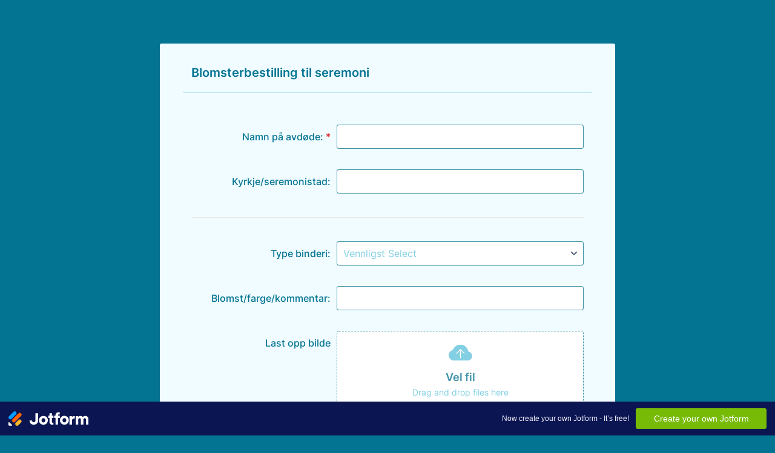

--- FILE ---
content_type: text/html; charset=utf-8
request_url: https://form.jotform.com/210773210708348
body_size: 27799
content:
<!DOCTYPE HTML PUBLIC "-//W3C//DTD HTML 4.01//EN" "http://www.w3.org/TR/html4/strict.dtd">
<html lang="no-NO"  class="supernova "><head>
<meta http-equiv="Content-Type" content="text/html; charset=utf-8" />
<link rel="alternate" type="application/json+oembed" href="https://www.jotform.com/oembed/?format=json&amp;url=https%3A%2F%2Fform.jotform.com%2F210773210708348" title="oEmbed Form">
<link rel="alternate" type="text/xml+oembed" href="https://www.jotform.com/oembed/?format=xml&amp;url=https%3A%2F%2Fform.jotform.com%2F210773210708348" title="oEmbed Form">
<meta property="og:title" content="Blomsterbestilling - pårørande" >
<meta property="og:url" content="https://form.jotform.com/210773210708348" >
<meta property="og:description" content="Please click the link to complete this form." >
<meta name="slack-app-id" content="AHNMASS8M">
<meta data-name="preventCloning" content="1">
<meta property="og:image" content="https://cdn.jotfor.ms/assets/img/landing/opengraph.png" />
<link rel="shortcut icon" href="https://cdn.jotfor.ms/assets/img/favicons/favicon-2021-light%402x.png">
<link rel="apple-touch-icon" href="https://cdn.jotfor.ms/assets/img/favicons/favicon-2021-light%402x.png">
<script>
          var favicon = document.querySelector('link[rel="shortcut icon"]');
          window.isDarkMode = (window.matchMedia && window.matchMedia('(prefers-color-scheme: dark)').matches);
          if(favicon && window.isDarkMode) {
              favicon.href = favicon.href.replaceAll('favicon-2021-light%402x.png', 'favicon-2021-dark%402x.png');
          }
      </script><link rel="canonical" href="https://form.jotform.com/210773210708348" />
<meta name="viewport" content="width=device-width, initial-scale=1.0, maximum-scale=5.0, user-scalable=1" />
<meta name="HandheldFriendly" content="true" />
<title>Blomsterbestilling - pårørande</title>
<link type="text/css" rel="stylesheet" href="https://cdn.jotfor.ms/stylebuilder/static/form-common.css?v=bfad20d
"/>
<style type="text/css">@media print{*{-webkit-print-color-adjust: exact !important;color-adjust: exact !important;}.form-section{display:inline!important}.form-pagebreak{display:none!important}.form-section-closed{height:auto!important}.page-section{position:initial!important}}</style>
<link type="text/css" rel="stylesheet" href="https://cdn.jotfor.ms/themes/CSS/5e6b428acc8c4e222d1beb91.css?v=3.3.68128&themeRevisionID=5f7ed99c2c2c7240ba580251"/>
<link type="text/css" rel="stylesheet" href="https://cdn.jotfor.ms/s/static/b29cf4f7f8d/css/styles/payment/payment_styles.css?3.3.68128" />
<link type="text/css" rel="stylesheet" href="https://cdn.jotfor.ms/s/static/b29cf4f7f8d/css/styles/payment/payment_feature.css?3.3.68128" />
<style type="text/css" id="form-designer-style">
    /* Injected CSS Code */
/*PREFERENCES STYLE*/
  /* NEW THEME STYLE */

  /* colors */

  .form-textbox, .form-textarea {
    color: undefined;
  }
  .rating-item input:hover+label {
    color: rgba(0, 112, 141, 0.75);
  }
  li[data-type=control_fileupload] .qq-upload-button,
  .until-text,
  .form-submit-reset {
    color: rgba(0, 112, 141, 0.75);
  }

  .stageEmpty.isSmall{
    color: rgba(0, 112, 141, 0.75);
  }

  .rating-item label {
    color: rgba(0, 112, 141, 0.75);
  }
  .currentDate,
  .pickerItem select,
  .appointmentCalendar .calendarDay,
  .calendar.popup th,
  .calendar.popup table tbody td,
  .calendar-new-header>*,
  .form-collapse-table {
    color: #00708D;
  }
  .appointmentCalendar .dayOfWeek {
    color: #00708D;
  }
  .appointmentSlotsContainer > * {
    color: rgba(0, 112, 141, 0.75);
  }
  li[data-type=control_fileupload] .jfUpload-heading,
  ::placeholder,
  .form-dropdown.is-active,
  .form-dropdown:first-child,
  .form-spinner-input {
    color: #83D0E4;
  }
  .appointmentCalendar .calendarWeek .calendarDay.isUnavailable,
  .calendar tr.days td.otherDay,
  .calendar tr.days td:hover:not(.unselectable) {
    color: #83D0E4;
  }
  span.form-sub-label, label.form-sub-label, div.form-header-group .form-subHeader,
  .rating-item-title.for-to > label:first-child,
  .rating-item-title.for-from > label:first-child,
  .rating-item-title .editor-container * {
    color: #00708D;
  }
  .form-pagebreak-back{
    color: #FFFFFF;
  }
  .rating-item input:checked+label,
  .rating-item input:focus+label {
    color: #FFFFFF;
  }
  .clear-pad-btn {
    color: #FFFFFF;
  }
  .form-textbox::placeholder,
  .form-dropdown:not(.time-dropdown):not(:required),
  .form-dropdown:not(:required),
  .form-dropdown:required:invalid {
    color: #83D0E4;
  }
  /* border-colors */
  .form-dropdown,
  .form-textarea,
  .form-textbox,
  li[data-type=control_fileupload] .qq-upload-button,
  .rating-item label,
  .rating-item input:focus+label,
  .rating-item input:checked+label,
  .jf-form-buttons,
  .form-checkbox+label:before, .form-checkbox+span:before, .form-radio+label:before, .form-radio+span:before,
  .signature-pad-passive,
  .signature-wrapper,
  .appointmentCalendarContainer,
  .appointmentField .timezonePickerName,
  .appointmentDayPickerButton,
  .appointmentCalendarContainer .monthYearPicker .pickerItem+.pickerItem,
  .appointmentCalendarContainer .monthYearPicker,
  .appointmentCalendar .calendarDay.isActive .calendarDayEach, .appointmentCalendar .calendarDay.isToday .calendarDayEach, .appointmentCalendar .calendarDay:not(.empty):hover .calendarDayEach,
  .calendar.popup:before,
  .calendar-new-month,
  .form-matrix-column-headers, .form-matrix-table td, .form-matrix-table td:last-child,
  .form-matrix-table th, .form-matrix-table th:last-child, .form-matrix-table tr:last-child td, .form-matrix-table tr:last-child th, .form-matrix-table tr:not([role=group])+tr[role=group] th,
  .form-matrix-headers.form-matrix-column-headers,
  .isSelected .form-matrix-column-headers:nth-last-of-type(2),
  li[data-type=control_inline] input[type=email], li[data-type=control_inline] input[type=number],
  li[data-type=control_inline] input[type=tel], li[data-type=control_inline] input[type=text],
  .stageEmpty.isSmall {
    border-color: rgba(0, 112, 141, 0.75);
  }
  .rating-item input:hover+label {
    border-color: rgba(0, 112, 141, 0.75);
  }
  .appointmentSlot,
  .form-checkbox:checked+label:before, .form-checkbox:checked+span:before, .form-checkbox:checked+span label:before,
  .form-radio:checked+label:before, .form-radio:checked+span:before,
  .form-dropdown:focus, .form-textarea:focus, .form-textbox:focus, .signature-wrapper:focus,
  .form-line[data-payment="true"] .form-product-item .p_checkbox .checked,
  .form-dropdown:hover, .form-textarea:hover, .form-textbox:hover, .signature-wrapper:hover {
    border-color: rgba(0, 112, 141, 0.75);
  }

  .calendar tr.days td:hover:not(.unselectable):after {
    border-color: #83D0E4;
  }
  .form-header-group,
  .form-buttons-wrapper, .form-pagebreak, .form-submit-clear-wrapper,
  .form-pagebreak-next,
  .form-pagebreak-back,
  .form-checkbox:hover+label:before, .form-checkbox:hover+span:before, .form-radio:hover+label:before, .form-radio:hover+span:before{
    border-color: #83D0E4;
  }
  .form-pagebreak-back:focus, .form-pagebreak-next:focus, .form-submit-button:focus {
    border-color: rgba(0, 112, 141, 1);
  }
  /* background-colors */
  .form-line-active {
    background-color: #DAF3FA;
  }
  .form-line-error {
    background-color: #FFEDED;
  }
  .form-matrix-column-headers, .form-matrix-row-headers,
  .form-spinner-button-container>*,
  .form-collapse-table,
  .form-collapse-table:hover,
  .appointmentDayPickerButton {
    background-color: #83D0E4;
  }
  .calendar.popup, .calendar.popup table,
  .calendar.popup table tbody td:after{
    background-color: #F0FCFF;
  }

  .appointmentCalendar .calendarDay.isActive .calendarDayEach,
  .appointmentFieldRow.forSelectedDate,
  .calendar.popup tr.days td.selected:after,
  .calendar.popup:after,
  .submit-button,
  .form-checkbox:checked+label:before, .form-checkbox:checked+span:before, .form-checkbox:checked+span label:before,
  .form-radio+label:after, .form-radio+span:after,
  .rating-item input:checked+label,
  .appointmentCalendar .calendarDay:after,
  .form-line[data-payment="true"] .form-product-item .p_checkbox .checked,
  .rating-item input:focus+label {
    background-color: #01485A;
  }
  .appointmentSlot.active {
    background-color: #01485A !important;
  }
  .clear-pad-btn,
  .appointmentCalendar .dayOfWeek,
  .calendar.popup th {
    background-color: #83D0E4 !important;
  }
  .appointmentField .timezonePicker:hover+.timezonePickerName,
  .form-spinner-button-container>*:hover {
    background-color: #86C8D9;
  }
  .form-matrix-values,
  .form-matrix-values,
  .signature-wrapper,
  .signature-pad-passive,
  .rating-item label,
  .form-checkbox+label:before, .form-checkbox+span:before,
  .form-radio+label:before, .form-radio+span:before {
    background-color: #FFFFFF;
  }
  li[data-type=control_fileupload] .qq-upload-button {
    background-color: #FFFFFF;
  }
  .JotFormBuilder .appContainer #app li.form-line[data-type=control_matrix].isSelected
  .questionLine-editButton.forRemove:after, 
  .JotFormBuilder .appContainer #app li.form-line[data-type=control_matrix].isSelected .questionLine-editButton.forRemove:before {
    background-color: #FFFFFF;
  }
  .appointmentCalendarContainer, .appointmentSlot,
  .rating-item-title.for-to > label:first-child,
  .rating-item-title.for-from > label:first-child,
  .rating-item-title .editor-container *,
  .calendar-opened {
    background-color: transparent;
  }
  .page-section li.form-line-active[data-type="control_button"] {
    background-color: #DAF3FA;
  }
  .appointmentCalendar .calendarDay.isSelected:after {
    color: #FFFFFF;
  }
  /* shadow */
  .form-dropdown:hover, .form-textarea:hover, .form-textbox:hover, .signature-wrapper:hover,
  .calendar.popup:before,
  .jSignature:hover,
  li[data-type=control_fileupload] .qq-upload-button-hover,
  .form-line[data-payment="true"] .form-product-item .p_checkbox .checked,
  .form-line[data-payment="true"] .form-product-item .p_checkbox:hover .select_border,
  .form-checkbox:hover+label:before, .form-checkbox:hover+span:before, .form-radio:hover+label:before, .form-radio:hover+span:before,
  .calendar.popup:before {
    border-color: rgba(0, 112, 141, 0.5);
    box-shadow: 0 0 0 2px rgba(0, 112, 141, 0.25);
  }
  .form-dropdown:focus, .form-textarea:focus, .form-textbox:focus, .signature-wrapper:focus,
  li[data-type=control_fileupload] .qq-upload-button-focus,
  .form-checkbox:focus+label:before, .form-checkbox:focus+span:before, .form-radio:focus+label:before, .form-radio:focus+span:before,
  .calendar.popup:before {
    border-color: rgba(0, 112, 141, 1);
    box-shadow: 0 0 0 3px rgba(0, 112, 141, 0.25);
  }
  .calendar.popup table tbody td{
    box-shadow: none;
  }

  /* button colors */
  .submit-button {
    background-color: #00708D;
    border-color: #00708D;
  }
  .submit-button:hover {
    background-color: #004355;
    border-color: #004355;
  }
  .form-pagebreak-next {
    background-color: #83D0E4;
  }
  .form-pagebreak-back {
    background-color: #83D0E4;
  }
  .form-pagebreak-back:hover {
    background-color: #4F7D89;
    border-color: #4F7D89;
  }
  .form-pagebreak-next:hover {
    background-color: #4F7D89;
    border-color: #4F7D89;
  }
  .form-sacl-button, .form-submit-print {
    background-color: transparent;
    color: rgba(0, 112, 141, 0.75);
    border-color: rgba(0, 112, 141, 0.75);
  }
  .form-sacl-button:hover, .form-submit-print:hover,
  .appointmentSlot:not(.disabled):not(.active):hover,
  .appointmentDayPickerButton:hover,
  .rating-item input:hover+label {
    background-color: #86C8D9;
  }

  /* payment styles */
  
  .form-line[data-payment=true] .form-textbox,
  .form-line[data-payment=true] .select-area,
  .form-line[data-payment=true] #coupon-input,
  .form-line[data-payment=true] #coupon-container input,
  .form-line[data-payment=true] input#productSearch-input,
  .form-line[data-payment=true] .form-product-category-item:after,
  .form-line[data-payment=true] .filter-container .dropdown-container .select-content,
  .form-line[data-payment=true] .form-textbox.form-product-custom_quantity,
  .form-line[data-payment="true"] .form-product-item .p_checkbox .select_border,
  .form-line[data-payment="true"] .form-product-item .form-product-container .form-sub-label-container span.select_cont,
  .form-line[data-payment=true] select.form-dropdown {
    border-color: rgba(0, 112, 141, 0.75);
    border-color: rgba(0,112,141,.4);
  }
  .form-line[data-payment="true"] hr,
  .form-line[data-payment=true] .p_item_separator,
  .form-line[data-payment="true"] .payment_footer.new_ui,
  .form-line.card-3col .form-product-item.new_ui,
  .form-line.card-2col .form-product-item.new_ui {
    border-color: rgba(0, 112, 141, 0.75);
    border-color: rgba(0,112,141,.2);
  }
  .form-line[data-payment=true] .form-product-category-item {
    border-color: rgba(0, 112, 141, 0.75);
    border-color: rgba(0,112,141,.3);
  }
  .form-line[data-payment=true] #coupon-input,
  .form-line[data-payment=true] .form-textbox.form-product-custom_quantity,
  .form-line[data-payment=true] input#productSearch-input,
  .form-line[data-payment=true] .select-area,
  .form-line[data-payment=true] .custom_quantity,
  .form-line[data-payment=true] .filter-container .select-content,
  .form-line[data-payment=true] .p_checkbox .select_border {
    background-color: #FFFFFF;
  }
  .form-product-category-item:after {
   background-color: rgba(0,112,141,.7);
   border-color: rgba(0,112,141,.7);
  }
  .form-line[data-payment=true].form-line.card-3col .form-product-item,
  .form-line[data-payment=true].form-line.card-2col .form-product-item {
   background-color: rgba(0,0,0,.05);
  }
  .form-line[data-payment=true] .payment-form-table input.form-textbox,
  .form-line[data-payment=true] .payment-form-table input.form-dropdown,
  .form-line[data-payment=true] .payment-form-table .form-sub-label-container > div,
  .form-line[data-payment=true] .payment-form-table span.form-sub-label-container iframe,
  .form-line[data-type=control_square] .payment-form-table span.form-sub-label-container iframe {
    border-color: rgba(0, 112, 141, 0.75);
  }

  /* icons */
  .appointmentField .timezonePickerName:before {
    background-image: url([data-uri]);
  }
  .appointmentCalendarContainer .monthYearPicker .pickerArrow.prev:after {
    background-image: url([data-uri]);
  }
  .appointmentCalendarContainer .monthYearPicker .pickerArrow.next:after {
    background-image: url([data-uri]);
  }
  .appointmentField .timezonePickerName:after {
    background-image: url([data-uri]);
    width: 11px;
  }
  li[data-type=control_datetime] [data-wrapper-react=true].extended>div+.form-sub-label-container .form-textbox:placeholder-shown,
  li[data-type=control_datetime] [data-wrapper-react=true]:not(.extended) .form-textbox:not(.time-dropdown):placeholder-shown,
  .appointmentCalendarContainer .currentDate {
    background-image: url([data-uri]);
  }
  .form-star-rating-star.Stars {
    background-image: url([data-uri]) !important;
  }
  .signature-pad-passive, .signature-placeholder:after {
    background-image: url([data-uri]);
  }
  .form-spinner-button.form-spinner-up:before {
    background-image: url([data-uri]);
  }
  .form-spinner-button.form-spinner-down:before {
    background-image: url([data-uri]);
  }
  .form-collapse-table:after{
    background-image: url([data-uri]);
  }
  li[data-type=control_fileupload] .qq-upload-button:before {
    background-image: url([data-uri]);
  }
  .appointmentDayPickerButton {
    background-image: url([data-uri]);
  }

  /* NEW THEME STYLE */
  /*PREFERENCES STYLE*//*PREFERENCES STYLE*/
    .form-all {
      font-family: Inter, sans-serif;
    }
    .form-all .qq-upload-button,
    .form-all .form-submit-button,
    .form-all .form-submit-reset,
    .form-all .form-submit-print {
      font-family: Inter, sans-serif;
    }
    .form-all .form-pagebreak-back-container,
    .form-all .form-pagebreak-next-container {
      font-family: Inter, sans-serif;
    }
    .form-header-group {
      font-family: Inter, sans-serif;
    }
    .form-label {
      font-family: Inter, sans-serif;
    }
  
    .form-label.form-label-auto {
      
    display: inline-block;
    float: left;
    text-align: right;
  
    }
  
    .form-line {
      margin-top: 5px;
      margin-bottom: 5px;
    }
  
    .form-all {
      max-width: 752px;
      width: 100%;
    }
  
    .form-label.form-label-left,
    .form-label.form-label-right,
    .form-label.form-label-left.form-label-auto,
    .form-label.form-label-right.form-label-auto {
      width: 230px;
    }
  
    .form-all {
      font-size: 16px
    }
    .form-all .qq-upload-button,
    .form-all .qq-upload-button,
    .form-all .form-submit-button,
    .form-all .form-submit-reset,
    .form-all .form-submit-print {
      font-size: 16px
    }
    .form-all .form-pagebreak-back-container,
    .form-all .form-pagebreak-next-container {
      font-size: 16px
    }
  
    .supernova .form-all, .form-all {
      background-color: #F0FCFF;
    }
  
    .form-all {
      color: #047493;
    }
    .form-header-group .form-header {
      color: #047493;
    }
    .form-header-group .form-subHeader {
      color: #047493;
    }
    .form-label-top,
    .form-label-left,
    .form-label-right,
    .form-html,
    .form-checkbox-item label,
    .form-radio-item label {
      color: #047493;
    }
    .form-sub-label {
      color: #1e8ead;
    }
  
    .supernova {
      background-color: #047493;
    }
    .supernova body {
      background: transparent;
    }
  
    .form-textbox,
    .form-textarea,
    .form-dropdown,
    .form-radio-other-input,
    .form-checkbox-other-input,
    .form-captcha input,
    .form-spinner input {
      background-color: #FFFFFF;
    }
  
    .supernova {
      background-image: none;
    }
    #stage {
      background-image: none;
    }
  
    .form-all {
      background-image: none;
    }
  
  .ie-8 .form-all:before { display: none; }
  .ie-8 {
    margin-top: auto;
    margin-top: initial;
  }
  
  /*PREFERENCES STYLE*//*__INSPECT_SEPERATOR__*/
.form-label.form-label-auto {
        
        display: inline-block;
        float: left;
        text-align: right;
      
      }
    /* Injected CSS Code */
</style>

<script>window.enableEventObserver=true</script>
<script>window.CDN="https://cdn.jotfor.ms/"</script>
<script>window.umdRootPath="https://cdn.jotfor.ms/s/umd/00294e3ed83/"</script>
<script>window.staticRootPath="https://cdn.jotfor.ms/s/static/b29cf4f7f8d/"</script>
<script src="https://cdn.jotfor.ms/s/static/b29cf4f7f8d/static/prototype.forms.js" type="text/javascript"></script>
<script src="https://cdn.jotfor.ms/s/static/b29cf4f7f8d/static/jotform.forms.js" type="text/javascript"></script>
<script src="https://cdn.jotfor.ms/s/static/b29cf4f7f8d/js/vendor/imageinfo.js" type="text/javascript"></script>
<script src="https://cdn.jotfor.ms/s/static/b29cf4f7f8d/file-uploader/fileuploader.js" type="text/javascript"></script>
<script src="https://cdn.jotfor.ms/s/umd/00294e3ed83/for-form-branding-footer.js" type="text/javascript" defer></script>
<script src="https://cdn.jotfor.ms/s/static/b29cf4f7f8d/js/vendor/smoothscroll.min.js" type="text/javascript"></script>
<script src="https://cdn.jotfor.ms/s/static/b29cf4f7f8d/js/errorNavigation.js" type="text/javascript"></script>
<script type="text/javascript">	JotForm.newDefaultTheme = true;
	JotForm.extendsNewTheme = false;
	// {GPT_APP_SCRIPT}
	JotForm.singleProduct = false;
	JotForm.newPaymentUIForNewCreatedForms = true;
	JotForm.texts = {"confirmEmail":"E-mail does not match","pleaseWait":"Please wait...","validateEmail":"You need to validate this e-mail","confirmClearForm":"Are you sure you want to clear the form","lessThan":"Your score should be less than or equal to","incompleteFields":"There are incomplete required fields. Please complete them.","required":"This field is required.","requireOne":"At least one field required.","requireEveryRow":"Every row is required.","requireEveryCell":"Every cell is required.","email":"Enter a valid e-mail address","alphabetic":"This field can only contain letters","numeric":"This field can only contain numeric values","alphanumeric":"This field can only contain letters and numbers.","cyrillic":"This field can only contain cyrillic characters","url":"This field can only contain a valid URL","currency":"This field can only contain currency values.","fillMask":"Field value must fill mask.","uploadExtensions":"You can only upload following files:","noUploadExtensions":"File has no extension file type (e.g. .txt, .png, .jpeg)","uploadFilesize":"File size cannot be bigger than:","uploadFilesizemin":"File size cannot be smaller than:","gradingScoreError":"Score total should only be less than or equal to","inputCarretErrorA":"Input should not be less than the minimum value:","inputCarretErrorB":"Input should not be greater than the maximum value:","maxDigitsError":"The maximum digits allowed is","minCharactersError":"The number of characters should not be less than the minimum value:","maxCharactersError":"The number of characters should not be more than the maximum value:","freeEmailError":"Free email accounts are not allowed","minSelectionsError":"The minimum required number of selections is ","maxSelectionsError":"The maximum number of selections allowed is ","pastDatesDisallowed":"Date must not be in the past.","dateLimited":"This date is unavailable.","dateInvalid":"This date is not valid. The date format is {format}","dateInvalidSeparate":"This date is not valid. Enter a valid {element}.","ageVerificationError":"You must be older than {minAge} years old to submit this form.","multipleFileUploads_typeError":"{file} has invalid extension. Only {extensions} are allowed.","multipleFileUploads_sizeError":"{file} is too large, maximum file size is {sizeLimit}.","multipleFileUploads_minSizeError":"{file} is too small, minimum file size is {minSizeLimit}.","multipleFileUploads_emptyError":"{file} is empty, please select files again without it.","multipleFileUploads_uploadFailed":"File upload failed, please remove it and upload the file again.","multipleFileUploads_onLeave":"The files are being uploaded, if you leave now the upload will be cancelled.","multipleFileUploads_fileLimitError":"Only {fileLimit} file uploads allowed.","dragAndDropFilesHere_infoMessage":"Drag and drop files here","chooseAFile_infoMessage":"Choose a file","maxFileSize_infoMessage":"Max. file size","generalError":"There are errors on the form. Please fix them before continuing.","generalPageError":"There are errors on this page. Please fix them before continuing.","wordLimitError":"Too many words. The limit is","wordMinLimitError":"Too few words.  The minimum is","characterLimitError":"Too many Characters.  The limit is","characterMinLimitError":"Too few characters. The minimum is","ccInvalidNumber":"Credit Card Number is invalid.","ccInvalidCVC":"CVC number is invalid.","ccInvalidExpireDate":"Expire date is invalid.","ccInvalidExpireMonth":"Expiration month is invalid.","ccInvalidExpireYear":"Expiration year is invalid.","ccMissingDetails":"Please fill up the credit card details.","ccMissingProduct":"Please select at least one product.","ccMissingDonation":"Please enter numeric values for donation amount.","disallowDecimals":"Please enter a whole number.","restrictedDomain":"This domain is not allowed","ccDonationMinLimitError":"Minimum amount is {minAmount} {currency}","requiredLegend":"All fields marked with * are required and must be filled.","geoPermissionTitle":"Permission Denied","geoPermissionDesc":"Check your browser's privacy settings.","geoNotAvailableTitle":"Position Unavailable","geoNotAvailableDesc":"Location provider not available. Please enter the address manually.","geoTimeoutTitle":"Timeout","geoTimeoutDesc":"Please check your internet connection and try again.","selectedTime":"Selected Time","formerSelectedTime":"Former Time","cancelAppointment":"Cancel Appointment","cancelSelection":"Cancel Selection","confirmSelection":"Confirm Selection","noSlotsAvailable":"No slots available","slotUnavailable":"{time} on {date} has been selected is unavailable. Please select another slot.","multipleError":"There are {count} errors on this page. Please correct them before moving on.","oneError":"There is {count} error on this page. Please correct it before moving on.","doneMessage":"Well done! All errors are fixed.","invalidTime":"Enter a valid time","doneButton":"Done","reviewSubmitText":"Review and Submit","nextButtonText":"Next","prevButtonText":"Previous","seeErrorsButton":"See Errors","notEnoughStock":"Not enough stock for the current selection","notEnoughStock_remainedItems":"Not enough stock for the current selection ({count} items left)","soldOut":"Sold Out","justSoldOut":"Just Sold Out","selectionSoldOut":"Selection Sold Out","subProductItemsLeft":"({count} items left)","startButtonText":"START","submitButtonText":"Submit","submissionLimit":"Sorry! Only one entry is allowed. <br> Multiple submissions are disabled for this form.","reviewBackText":"Back to Form","seeAllText":"See All","progressMiddleText":"of","fieldError":"field has an error.","error":"Error"};
	JotForm.newPaymentUI = true;
	JotForm.isFormViewTrackingAllowed = true;
	JotForm.replaceTagTest = true;
	JotForm.activeRedirect = "thankurl";
	JotForm.uploadServerURL = "https://upload.jotform.com/upload";
	JotForm.clearFieldOnHide="disable";
	JotForm.submitError="jumpToFirstError";
	window.addEventListener('DOMContentLoaded',function(){window.brandingFooter.init({"formID":210773210708348,"campaign":"powered_by_jotform_le","isCardForm":false,"isLegacyForm":true,"formLanguage":"en"})});
	JotForm.init(function(){
	/*INIT-START*/
if (window.JotForm && JotForm.accessible) $('input_3').setAttribute('tabindex',0);
if (window.JotForm && JotForm.accessible) $('input_4').setAttribute('tabindex',0);
if (window.JotForm && JotForm.accessible) $('input_10').setAttribute('tabindex',0);
if (window.JotForm && JotForm.accessible) $('input_12').setAttribute('tabindex',0);
if (window.JotForm && JotForm.accessible) $('input_13').setAttribute('tabindex',0);
      JotForm.alterTexts({"ageVerificationError":"You must be older than {minAge} years old to submit this form.","alphabetic":"Dette feltet kan bare inneholde bokstaver","alphanumeric":"Dette feltet kan bare inneholde bokstaver og tall.","appointmentSelected":"You’ve selected {time} on {date}","ccDonationMinLimitError":"Minimum amount is {minAmount} {currency}","ccInvalidCVC":"CVC number is invalid.","ccInvalidExpireDate":"Expire date is invalid.","ccInvalidNumber":"Credit Card Number is invalid.","ccMissingDetails":"Please fill up the credit card details.","ccMissingDonation":"Please enter numeric values for donation amount.","ccMissingProduct":"Vennligst velg hvertfall et produkt","characterLimitError":"Too many Characters.  The limit is","characterMinLimitError":"Too few characters. The minimum is","confirmClearForm":"Er du sikker på at du vil slette skjemaet","confirmEmail":"E-post ikke samsvarer","currency":"Dette feltet kan kun inneholde valuta-verdier","cyrillic":"Dette feltet kan kun inneholde kyrilliske bokstaver","dateInvalid":"This date is not valid. The date format is {format}","dateInvalidSeparate":"This date is not valid. Enter a valid {element}.","dateLimited":"This date is unavailable.","disallowDecimals":"Please enter a whole number.","dragAndDropFilesHere_infoMessage":"Drag and drop files here","email":"Skriv inn en gyldig e-postadresse","fillMask":"Field value must fill mask.","freeEmailError":"Free email accounts are not allowed","generalError":"Det er feil i skjemaet. Vennligst fikse dem før du fortsetter.","generalPageError":"Det er feil på denne siden. Vennligst fikse dem før du fortsetter.","gradingScoreError":"Resultat totalt skal kun være mindre enn eller lik","incompleteFields":"Det finnes påkrevet felt som ikke er fylt ut.","inputCarretErrorA":"Input should not be less than the minimum value:","inputCarretErrorB":"Input should not be greater than the maximum value:","lessThan":"Poengsummen din bør være mindre enn eller lik","maxDigitsError":"De maksimale tillatte sifre er","maxFileSize_infoMessage":"Max. file size","maxSelectionsError":"The maximum number of selections allowed is ","minSelectionsError":"The minimum required number of selections is ","multipleFileUploads_emptyError":"{file} er tom, kan du velge filer igjen uten.","multipleFileUploads_fileLimitError":"Only {fileLimit} file uploads allowed.","multipleFileUploads_minSizeError":"{file} er for liten, er minimum filstørrelse {minSizeLimit}.","multipleFileUploads_onLeave":"Filene blir lastet opp, hvis du lar nå opplastingen vil bli kansellert.","multipleFileUploads_sizeError":"{file} er for lang, maximum filstørrelse er {sizeLimit}","multipleFileUploads_typeError":"{file} har en ugyldig filtype. Bare {extensions} er tillatt.","multipleFileUploads_uploadFailed":"File upload failed, please remove it and upload the file again.","noSlotsAvailable":"No slots available","noUploadExtensions":"File has no extension file type (e.g. .txt, .png, .jpeg)","numeric":"Dette feltet kan kun inneholde tallverdier","pastDatesDisallowed":"Datoen må ikke være i fortiden.","pleaseWait":"Please wait...","required":"Dette feltet er påkrevd.","requireEveryCell":"Every cell is required.","requireEveryRow":"Hver rad er nødvendig.","requireOne":"I det minste ett felt som kreves.","restrictedDomain":"This domain is not allowed","slotUnavailable":"{time} on {date} has been taken. Please select another slot.","uploadExtensions":"Du kan bare laste opp følgende filer:","uploadFilesize":"Filstørrelsen kan ikke være større enn:","uploadFilesizemin":"File size cannot be smaller than:","url":"This field can only contain a valid URL","validateEmail":"You need to validate this e-mail","wordLimitError":"Too many words. The limit is","wordMinLimitError":"Too few words.  The minimum is"});
      setTimeout(function() {
          JotForm.initMultipleUploads();
      }, 2);
	/*INIT-END*/
	});

   setTimeout(function() {
JotForm.paymentExtrasOnTheFly([null,{"name":"blomsterbestillingTil","qid":"1","text":"Blomsterbestilling til seremoni","type":"control_head"},{"name":"submit2","qid":"2","text":"Send","type":"control_button"},{"description":"","name":"namnPa","qid":"3","subLabel":"","text":"Namn pa avdode:","type":"control_textbox"},{"description":"","name":"kyrkjeseremonistad","qid":"4","subLabel":"","text":"Kyrkje\u002Fseremonistad:","type":"control_textbox"},null,null,null,{"name":"divider","qid":"8","type":"control_divider"},{"description":"","name":"typeBinderi","qid":"9","subLabel":"","text":"Type binderi:","type":"control_dropdown"},{"description":"","name":"blomstfargekommentar","qid":"10","subLabel":"","text":"Blomst\u002Ffarge\u002Fkommentar:","type":"control_textbox"},{"description":"","name":"sloyfekort","qid":"11","text":"Sloyfe\u002Fkort:","type":"control_radio"},{"description":"","mde":"No","name":"tekst","qid":"12","subLabel":"","text":"Tekst:","type":"control_textarea","wysiwyg":"Disable"},{"description":"","name":"kommentar","qid":"13","subLabel":"","text":"Kommentar:","type":"control_textbox"},{"name":"divider14","qid":"14","type":"control_divider"},null,null,null,null,null,null,null,{"description":"","name":"lastOpp","qid":"22","subLabel":"","text":"Last opp bilde","type":"control_fileupload"},{"description":"","name":"diktvers","qid":"23","subLabel":"","text":"Dikt\u002Fvers:","type":"control_dropdown"}]);}, 20); 
</script>
</head>
<body>
<form class="jotform-form" onsubmit="return typeof testSubmitFunction !== 'undefined' && testSubmitFunction();" action="https://eu-submit.jotform.com/submit/210773210708348" method="post" enctype="multipart/form-data" name="form_210773210708348" id="210773210708348" accept-charset="utf-8" autocomplete="on"><input type="hidden" name="formID" value="210773210708348" /><input type="hidden" id="JWTContainer" value="" /><input type="hidden" id="cardinalOrderNumber" value="" /><input type="hidden" id="jsExecutionTracker" name="jsExecutionTracker" value="build-date-1768744561649" /><input type="hidden" id="submitSource" name="submitSource" value="unknown" /><input type="hidden" id="submitDate" name="submitDate" value="undefined" /><input type="hidden" id="buildDate" name="buildDate" value="1768744561649" /><input type="hidden" name="uploadServerUrl" value="https://upload.jotform.com/upload" /><input type="hidden" name="eventObserver" value="1" />
  <div role="main" class="form-all">
    <ul class="form-section page-section" role="presentation">
      <li id="cid_1" class="form-input-wide" data-type="control_head">
        <div class="form-header-group  header-default">
          <div class="header-text httal htvam">
            <h2 id="header_1" class="form-header" data-component="header">Blomsterbestilling til seremoni</h2>
          </div>
        </div>
      </li>
      <li class="form-line jf-required" data-type="control_textbox" id="id_3"><label class="form-label form-label-right form-label-auto" id="label_3" for="input_3" aria-hidden="false"> Namn på avdøde:<span class="form-required">*</span> </label>
        <div id="cid_3" class="form-input jf-required" data-layout="half"> <input type="text" id="input_3" name="q3_namnPa" data-type="input-textbox" class="form-textbox validate[required]" data-defaultvalue="" style="width:300px" size="300" data-component="textbox" aria-labelledby="label_3" required="" value="" /> </div>
      </li>
      <li class="form-line" data-type="control_textbox" id="id_4"><label class="form-label form-label-right form-label-auto" id="label_4" for="input_4" aria-hidden="false"> Kyrkje/seremonistad: </label>
        <div id="cid_4" class="form-input" data-layout="half"> <input type="text" id="input_4" name="q4_kyrkjeseremonistad" data-type="input-textbox" class="form-textbox" data-defaultvalue="" style="width:310px" size="310" data-component="textbox" aria-labelledby="label_4" value="" /> </div>
      </li>
      <li class="form-line" data-type="control_divider" id="id_8">
        <div id="cid_8" class="form-input-wide" data-layout="full">
          <div class="divider" data-component="divider" style="border-bottom-width:1px;border-bottom-style:solid;border-color:#e6e6e6;height:1px;margin-left:0px;margin-right:0px;margin-top:5px;margin-bottom:5px"></div>
        </div>
      </li>
      <li class="form-line" data-type="control_dropdown" id="id_9"><label class="form-label form-label-right form-label-auto" id="label_9" for="input_9" aria-hidden="false"> Type binderi: </label>
        <div id="cid_9" class="form-input" data-layout="half"> <select class="form-dropdown" id="input_9" name="q9_typeBinderi" style="width:310px" data-component="dropdown" aria-label="Type binderi:">
            <option value="">Vennligst Select</option>
            <option value="Bårebukett">Bårebukett</option>
            <option value="Krans">Krans</option>
            <option value="Tett hjarta">Tett hjarta</option>
            <option value="Ope hjarta">Ope hjarta</option>
            <option value="Kistedekorasjon">Kistedekorasjon</option>
            <option value="Kondolansebukett">Kondolansebukett</option>
            <option value="Enkle roser /blomster">Enkle roser /blomster</option>
          </select> </div>
      </li>
      <li class="form-line" data-type="control_textbox" id="id_10"><label class="form-label form-label-right form-label-auto" id="label_10" for="input_10" aria-hidden="false"> Blomst/farge/kommentar: </label>
        <div id="cid_10" class="form-input" data-layout="half"> <input type="text" id="input_10" name="q10_blomstfargekommentar" data-type="input-textbox" class="form-textbox" data-defaultvalue="" style="width:310px" size="310" data-component="textbox" aria-labelledby="label_10" value="" /> </div>
      </li>
      <li class="form-line" data-type="control_fileupload" id="id_22"><label class="form-label form-label-right form-label-auto" id="label_22" for="input_22" aria-hidden="false"> Last opp bilde </label>
        <div id="cid_22" class="form-input" data-layout="full">
          <div class="jfQuestion-fields" data-wrapper-react="true">
            <div class="jfField isFilled">
              <div class="jfUpload-wrapper">
                <div class="jfUpload-container">
                  <div class="jfUpload-button-container">
                    <div class="jfUpload-button" aria-hidden="true" tabindex="0" style="display:none" data-version="v2">Vel fil<div class="jfUpload-heading forDesktop">Dra og slipp filer her</div>
                      <div class="jfUpload-heading forMobile">Velg en fil</div>
                    </div>
                  </div>
                </div>
                <div class="jfUpload-files-container">
                  <div class="validate[multipleUpload]"><input type="file" id="input_22" name="q22_lastOpp[]" multiple="" class="form-upload-multiple" data-imagevalidate="yes" data-file-accept="pdf, doc, docx, xls, xlsx, csv, txt, rtf, html, zip, mp3, wma, mpg, flv, avi, jpg, jpeg, png, gif" data-file-maxsize="10854" data-file-minsize="0" data-file-limit="" data-component="fileupload" aria-label="Vel fil" /></div>
                </div>
              </div>
              <div data-wrapper-react="true"></div>
            </div><span style="display:none" class="cancelText">Cancel</span><span style="display:none" class="ofText">of</span>
          </div>
        </div>
      </li>
      <li class="form-line" data-type="control_radio" id="id_11"><label class="form-label form-label-right form-label-auto" id="label_11" aria-hidden="false"> Sløyfe/kort: </label>
        <div id="cid_11" class="form-input" data-layout="full">
          <div class="form-single-column" role="group" aria-labelledby="label_11" data-component="radio"><span class="form-radio-item" style="clear:left"><span class="dragger-item"></span><input aria-describedby="label_11" type="radio" class="form-radio" id="input_11_0" name="q11_sloyfekort" value="Sløyfe" /><label id="label_input_11_0" for="input_11_0">Sløyfe</label></span><span class="form-radio-item" style="clear:left"><span class="dragger-item"></span><input aria-describedby="label_11" type="radio" class="form-radio" id="input_11_1" name="q11_sloyfekort" value="Kort" /><label id="label_input_11_1" for="input_11_1">Kort</label></span><span class="form-radio-item" style="clear:left"><span class="dragger-item"></span><input aria-describedby="label_11" type="radio" class="form-radio" id="input_11_2" name="q11_sloyfekort" value="ingen ting" /><label id="label_input_11_2" for="input_11_2">ingen ting</label></span></div>
        </div>
      </li>
      <li class="form-line" data-type="control_dropdown" id="id_23"><label class="form-label form-label-right form-label-auto" id="label_23" for="input_23" aria-hidden="false"> Dikt/vers: </label>
        <div id="cid_23" class="form-input" data-layout="half"> <select class="form-dropdown" id="input_23" name="q23_diktvers" style="width:310px" data-component="dropdown" aria-label="Dikt/vers:">
            <option value="">Vennligst Select</option>
            <option value="1. Den beste i verden du var kjære far. Nå reiser du fra oss, kun minner vi har. Men du gav oss">1. Den beste i verden du var kjære far. Nå reiser du fra oss, kun minner vi har. Men du gav oss</option>
            <option value="minner, de beste på jord. Du slet for oss alle, en barneflokk stor. Nå har du fått hvile, vi">minner, de beste på jord. Du slet for oss alle, en barneflokk stor. Nå har du fått hvile, vi</option>
            <option value="unner deg det. Men, savnet er stort, kjære, hvil i fred.">unner deg det. Men, savnet er stort, kjære, hvil i fred.</option>
            <option value=""></option>
            <option value="2. Du gav deg selv i stort og smått og nå kjære mor sov godt.">2. Du gav deg selv i stort og smått og nå kjære mor sov godt.</option>
            <option value=""></option>
            <option value="3. Ei blomster, ei tåre, kan takke deg mor (far), for alt hva du var for oss her på jord. Et">3. Ei blomster, ei tåre, kan takke deg mor (far), for alt hva du var for oss her på jord. Et</option>
            <option value="eksempel på godhet du har oss fått lære, og derfor ditt minne vi alltid vil ære.">eksempel på godhet du har oss fått lære, og derfor ditt minne vi alltid vil ære.</option>
            <option value=""></option>
            <option value="4. Ei blomster, ei tårer, kan takke deg mor (far) – for alt hva du var, for strevet du bar. Sille du">4. Ei blomster, ei tårer, kan takke deg mor (far) – for alt hva du var, for strevet du bar. Sille du</option>
            <option value="bar din plage, ingen hørte deg klage. Du var for oss så tung å miste – tapper du var til det">bar din plage, ingen hørte deg klage. Du var for oss så tung å miste – tapper du var til det</option>
            <option value="siste.">siste.</option>
            <option value=""></option>
            <option value="5. En siste hilsen vi deg sender med takk for alt som du oss gav og folder her våre hender vår">5. En siste hilsen vi deg sender med takk for alt som du oss gav og folder her våre hender vår</option>
            <option value="kjære far ved din grav.">kjære far ved din grav.</option>
            <option value=""></option>
            <option value="6. For håndtrykk, smil og gode ord vi takker deg, vår kjære bror.">6. For håndtrykk, smil og gode ord vi takker deg, vår kjære bror.</option>
            <option value=""></option>
            <option value="7. For oss du kjempet for oss du stred for oss du gråt for oss du led det er">7. For oss du kjempet for oss du stred for oss du gråt for oss du led det er</option>
            <option value="vel ingen som riktig vet hva du har øst ut av kjærlighet og vi står">vel ingen som riktig vet hva du har øst ut av kjærlighet og vi står</option>
            <option value="tilbake med takk i våre sinn mens du vandret stille til hvilen inn.">tilbake med takk i våre sinn mens du vandret stille til hvilen inn.</option>
            <option value=""></option>
            <option value="8. I hjertet vårt vi deg vil minnes, få som far i verden finnes.">8. I hjertet vårt vi deg vil minnes, få som far i verden finnes.</option>
            <option value=""></option>
            <option value="9. Mor kjære mor, ha takk for alt. Takk for hver dag vi var sammen. Du var vår tilflukt når det">9. Mor kjære mor, ha takk for alt. Takk for hver dag vi var sammen. Du var vår tilflukt når det</option>
            <option value="gjaldt - både i sorg og i gammen. Klokkene kaller deg så mildt, nå kan du sovne godt og stilt.">gjaldt - både i sorg og i gammen. Klokkene kaller deg så mildt, nå kan du sovne godt og stilt.</option>
            <option value=""></option>
            <option value="10. Takk du mor for strevet, for varmen du gav oss i ord. Takk for du iblant oss fikk levet, så">10. Takk du mor for strevet, for varmen du gav oss i ord. Takk for du iblant oss fikk levet, så</option>
            <option value="lenge her på denne jord. Takk for alt du for oss var, takk for lyse, gode minner. Kjærlig">lenge her på denne jord. Takk for alt du for oss var, takk for lyse, gode minner. Kjærlig</option>
            <option value="trygghet du oss gav, ingen slik på jord vi finner.">trygghet du oss gav, ingen slik på jord vi finner.</option>
            <option value=""></option>
            <option value="11. Takk for alt du for oss var, kjærlig venn og far.">11. Takk for alt du for oss var, kjærlig venn og far.</option>
            <option value=""></option>
            <option value="12. Takk for alt du gav oss mor (far), uten selv kreve. Som du levde her på jord, ønsker vi å leve.">12. Takk for alt du gav oss mor (far), uten selv kreve. Som du levde her på jord, ønsker vi å leve.</option>
            <option value="Du er dypt i hjertet gjemt og blir aldri glemt.">Du er dypt i hjertet gjemt og blir aldri glemt.</option>
            <option value=""></option>
            <option value="13. Takk for alt du var, alltid den kjærlige far.">13. Takk for alt du var, alltid den kjærlige far.</option>
            <option value=""></option>
            <option value="14. Vi takker for minner - så rike vi har, og ønsker deg hvile og fred, kjære far. (i din grav)">14. Vi takker for minner - så rike vi har, og ønsker deg hvile og fred, kjære far. (i din grav)</option>
            <option value=""></option>
            <option value="15. Vi unner deg mor den søvn du har fått og sender mot himlen vår takk.">15. Vi unner deg mor den søvn du har fått og sender mot himlen vår takk.</option>
            <option value=""></option>
            <option value="16. Vår takk, kjære mor (far) for alt du har gitt, for alt du har ofret, for alt du har slitt. Vår trøst">16. Vår takk, kjære mor (far) for alt du har gitt, for alt du har ofret, for alt du har slitt. Vår trøst</option>
            <option value="er gode minner om en enestående mor (far).">er gode minner om en enestående mor (far).</option>
            <option value="Sjukdom / alderdom">Sjukdom / alderdom</option>
            <option value=""></option>
            <option value="17. Det kom en dag en stille vind, den strøk så ømt ditt trette kinn.">17. Det kom en dag en stille vind, den strøk så ømt ditt trette kinn.</option>
            <option value=""></option>
            <option value="18. Det led mot aften, din sol gikk ned. Din smerte stilnet, og du fikk fred.">18. Det led mot aften, din sol gikk ned. Din smerte stilnet, og du fikk fred.</option>
            <option value=""></option>
            <option value="19. Du har stridt i mange dage, nå vil hvilen søtt deg smake.">19. Du har stridt i mange dage, nå vil hvilen søtt deg smake.</option>
            <option value=""></option>
            <option value="20. Du sovnet stå stille da reisen var slutt. Fra alt som deg plaget, nå hviler du ut.">20. Du sovnet stå stille da reisen var slutt. Fra alt som deg plaget, nå hviler du ut.</option>
            <option value=""></option>
            <option value="21. Et strevsomt liv har ebbet ut en flittig hånd er dovnet din arbeidsdag har nå tatt slutt ditt">21. Et strevsomt liv har ebbet ut en flittig hånd er dovnet din arbeidsdag har nå tatt slutt ditt</option>
            <option value="gode hjerte sovnet.">gode hjerte sovnet.</option>
            <option value=""></option>
            <option value="22. Et strevsomt liv har tatt slutt, en flittig hånd har dovnet. Et mildt og kjærlig blikk gått ut, et">22. Et strevsomt liv har tatt slutt, en flittig hånd har dovnet. Et mildt og kjærlig blikk gått ut, et</option>
            <option value="gavmildt menneske sovnet.">gavmildt menneske sovnet.</option>
            <option value=""></option>
            <option value="23. Godt å fa kvile når kreftene dovner, trøytt etter årelangt arbeid og slit. Trygt i den evige kvile">23. Godt å fa kvile når kreftene dovner, trøytt etter årelangt arbeid og slit. Trygt i den evige kvile</option>
            <option value="fa sovne. Ha takk frå oss alle. Kvil i fred.">fa sovne. Ha takk frå oss alle. Kvil i fred.</option>
            <option value=""></option>
            <option value="24. Godt å få kvile når kreftene dovner, trøytt etter årelangt arbeid og slit. Trygt i den evige kvile">24. Godt å få kvile når kreftene dovner, trøytt etter årelangt arbeid og slit. Trygt i den evige kvile</option>
            <option value="få sovne, ha takk frå oss alle, Kvil i fred.">få sovne, ha takk frå oss alle, Kvil i fred.</option>
            <option value=""></option>
            <option value="25. La dine hender få hvile, legg dem til ro i ditt fang. De strevet hver dag og hver time, de">25. La dine hender få hvile, legg dem til ro i ditt fang. De strevet hver dag og hver time, de</option>
            <option value="trenger å hvile engang.">trenger å hvile engang.</option>
            <option value=""></option>
            <option value="26. Mot sykdom og smerte du kjempet og led. Vi savner deg sårt, men unner deg fred.">26. Mot sykdom og smerte du kjempet og led. Vi savner deg sårt, men unner deg fred.</option>
            <option value=""></option>
            <option value="27. Så kom dagen, og siste timen, livets vei til ende var. Takk for dager, takk for minner. Takk">27. Så kom dagen, og siste timen, livets vei til ende var. Takk for dager, takk for minner. Takk</option>
            <option value="for alt du for oss var.">for alt du for oss var.</option>
            <option value=""></option>
            <option value="28. Bort du gikk i unge år, tungt nu faller savnets tåre. Full av vemod her vi står, samlet stille ved">28. Bort du gikk i unge år, tungt nu faller savnets tåre. Full av vemod her vi står, samlet stille ved</option>
            <option value="din båre. Minnes deg i all vår tid, du var kjærlig, god og blid.">din båre. Minnes deg i all vår tid, du var kjærlig, god og blid.</option>
            <option value=""></option>
            <option value="29. Du brakte lys og glede den stund du var her nede.">29. Du brakte lys og glede den stund du var her nede.</option>
            <option value=""></option>
            <option value="30. Du gikk fra oss så alt for fort, følte ennå du hadde så mye ugjort. Du var oss alle så inderlig">30. Du gikk fra oss så alt for fort, følte ennå du hadde så mye ugjort. Du var oss alle så inderlig</option>
            <option value="kjær, du gav oss så mye, du stod oss så nær. Du kjempet så tappert – sykdom til tross, du gav">kjær, du gav oss så mye, du stod oss så nær. Du kjempet så tappert – sykdom til tross, du gav</option>
            <option value="aldri opp håpet – du trøstet oss.">aldri opp håpet – du trøstet oss.</option>
            <option value=""></option>
            <option value="31. Du gjekk frå oss så alt for fort, følte enno du hadde så mykje ugjort. Du var oss så inderleg">31. Du gjekk frå oss så alt for fort, følte enno du hadde så mykje ugjort. Du var oss så inderleg</option>
            <option value="kjær, du gav oss så mykje, du sto oss så nær. Du kjempa så tappert – sjukdom til tross, du">kjær, du gav oss så mykje, du sto oss så nær. Du kjempa så tappert – sjukdom til tross, du</option>
            <option value="gav aldri opp håpet – du trøysta oss alle.">gav aldri opp håpet – du trøysta oss alle.</option>
            <option value=""></option>
            <option value="32. Døden kom så barskt og brått, og førte deg så hastig bort.">32. Døden kom så barskt og brått, og førte deg så hastig bort.</option>
            <option value=""></option>
            <option value="33. En liten engel til oss kom, smilte bredt og vendte om">33. En liten engel til oss kom, smilte bredt og vendte om</option>
            <option value=""></option>
            <option value="34. Fra livet til døden er veien så kort, vi kan ikke fatte at du er gått bort.">34. Fra livet til døden er veien så kort, vi kan ikke fatte at du er gått bort.</option>
            <option value=""></option>
            <option value="35. Hva du led det ingen kjenner stille selv du smerten bar smilte dog blant dine venner takk for">35. Hva du led det ingen kjenner stille selv du smerten bar smilte dog blant dine venner takk for</option>
            <option value="alt du for oss var.">alt du for oss var.</option>
            <option value=""></option>
            <option value="36. Hvil nå, vår kjære. Døden du valgte. Grensen var nådd.">36. Hvil nå, vår kjære. Døden du valgte. Grensen var nådd.</option>
            <option value=""></option>
            <option value="37. Midt i livets blomstringstid gikk du bort fra verdens strid.">37. Midt i livets blomstringstid gikk du bort fra verdens strid.</option>
            <option value=""></option>
            <option value="38. Som blomane utanfor veggen var din ungdomsdraum – no er det stille">38. Som blomane utanfor veggen var din ungdomsdraum – no er det stille</option>
            <option value=""></option>
            <option value="39. Så tomt og stille det blir her hjemme når den man elsket forlatt oss har. Ei mere høre din">39. Så tomt og stille det blir her hjemme når den man elsket forlatt oss har. Ei mere høre din</option>
            <option value="kjære stemme takk for alt du for oss var.">kjære stemme takk for alt du for oss var.</option>
            <option value=""></option>
            <option value="40. Vi ville så gjerne få ha deg i blant oss, men slutten er nådd på den jordiske vei. Godhet og">40. Vi ville så gjerne få ha deg i blant oss, men slutten er nådd på den jordiske vei. Godhet og</option>
            <option value="glede du gav oss bestandig. En inderlig takk fra oss alle til deg.">glede du gav oss bestandig. En inderlig takk fra oss alle til deg.</option>
            <option value="Allmenn">Allmenn</option>
            <option value=""></option>
            <option value="41. Alltid andres ve og vel, aldri sparte du deg selv. En inderlig takk fra dine kjære. Din godhet">41. Alltid andres ve og vel, aldri sparte du deg selv. En inderlig takk fra dine kjære. Din godhet</option>
            <option value="og omsorg vi i minnet vil bære.">og omsorg vi i minnet vil bære.</option>
            <option value=""></option>
            <option value="42. Alltid kjærlig, god og mild (snill), aldri vi deg glemme vil.">42. Alltid kjærlig, god og mild (snill), aldri vi deg glemme vil.</option>
            <option value=""></option>
            <option value="43. Det lyser kje lenger i glaset ditt no, veiken har brunne ned.">43. Det lyser kje lenger i glaset ditt no, veiken har brunne ned.</option>
            <option value=""></option>
            <option value="44. Ditt hjerte som banket så hardt for oss alle, ditt øye som lyste av godhet og varme, har">44. Ditt hjerte som banket så hardt for oss alle, ditt øye som lyste av godhet og varme, har</option>
            <option value="stanset og sluknet til sorg for oss hjemme, men hva du har vært vil vi aldri glemme.">stanset og sluknet til sorg for oss hjemme, men hva du har vært vil vi aldri glemme.</option>
            <option value=""></option>
            <option value="45. Ditt liv du alltid bygget på kjærlighetens grunn. Du tenkte først på andre helt til siste stund.">45. Ditt liv du alltid bygget på kjærlighetens grunn. Du tenkte først på andre helt til siste stund.</option>
            <option value=""></option>
            <option value="46. Du var oss alle så kjær, derfor så tung å miste.">46. Du var oss alle så kjær, derfor så tung å miste.</option>
            <option value=""></option>
            <option value="47. Du var så vond å miste. Du var så god å ha. Men alle gode minner, kan ingen fra oss ta.">47. Du var så vond å miste. Du var så god å ha. Men alle gode minner, kan ingen fra oss ta.</option>
            <option value=""></option>
            <option value="48. Eit hjarte kan slå, eit hjarte kan briste. Ein ven kan ein ha, ein ven kan ein miste. Men i mitt">48. Eit hjarte kan slå, eit hjarte kan briste. Ein ven kan ein ha, ein ven kan ein miste. Men i mitt</option>
            <option value="hjarte er du gjøymd. For ein som deg vert aldri gløymd.">hjarte er du gjøymd. For ein som deg vert aldri gløymd.</option>
            <option value=""></option>
            <option value="49. Elsket i livet, savnet i døden, evig for deg skinner morgenrøden.">49. Elsket i livet, savnet i døden, evig for deg skinner morgenrøden.</option>
            <option value=""></option>
            <option value="50. Elsket og savnet. Hvil i fred.">50. Elsket og savnet. Hvil i fred.</option>
            <option value=""></option>
            <option value="51. Et hjerte kan slå, et hjerte kan briste. En venn kan man ha, en venn kan man miste. Men i">51. Et hjerte kan slå, et hjerte kan briste. En venn kan man ha, en venn kan man miste. Men i</option>
            <option value="våre hjerter er du gjemt. For en som deg blir aldri glemt.">våre hjerter er du gjemt. For en som deg blir aldri glemt.</option>
            <option value=""></option>
            <option value="52. Fra ditt liv så lett vi finner. gode, rike, vakre minner.">52. Fra ditt liv så lett vi finner. gode, rike, vakre minner.</option>
            <option value=""></option>
            <option value="53. Fritt suser trærne rundt hjemmet du elsket. Farvel nikker blomstene du vernet så tro. Takk">53. Fritt suser trærne rundt hjemmet du elsket. Farvel nikker blomstene du vernet så tro. Takk</option>
            <option value="kvitrer fuglene som dagen deg hilset. Stilt hvisker vinden: “sov i ro”.">kvitrer fuglene som dagen deg hilset. Stilt hvisker vinden: “sov i ro”.</option>
            <option value=""></option>
            <option value="54. Frå livet til døden er vegen så kort, me kan ikkje fatte at du har gått bort.">54. Frå livet til døden er vegen så kort, me kan ikkje fatte at du har gått bort.</option>
            <option value=""></option>
            <option value="55. Gjennom sorgens tåke skinner en vakker krans av gode minner.">55. Gjennom sorgens tåke skinner en vakker krans av gode minner.</option>
            <option value=""></option>
            <option value="56. Gode ven som vandrar frå oss. Takk, ja, takk for alt du gav oss.">56. Gode ven som vandrar frå oss. Takk, ja, takk for alt du gav oss.</option>
            <option value=""></option>
            <option value="57. Gode venn som vandret fra oss. Takk, ja takk for alt du gav oss. Minnets verden lys og fager,">57. Gode venn som vandret fra oss. Takk, ja takk for alt du gav oss. Minnets verden lys og fager,</option>
            <option value="stråler mot oss alle dager.">stråler mot oss alle dager.</option>
            <option value=""></option>
            <option value="58. Ha takk for alle gode minner takk for all den hjelp du gav takk for gode ord som skinner om">58. Ha takk for alle gode minner takk for all den hjelp du gav takk for gode ord som skinner om</option>
            <option value="du legges i din grav. ">du legges i din grav. </option>
            <option value=""></option>
            <option value="59. Hjertet som banket for andre, for alltid har stilnet av. To flittige hender er foldet som aldri">59. Hjertet som banket for andre, for alltid har stilnet av. To flittige hender er foldet som aldri</option>
            <option value="tok, men gav.">tok, men gav.</option>
            <option value=""></option>
            <option value="60. Hvil i fred, din strid er endt. Minnet ditt blir aldri glemt.">60. Hvil i fred, din strid er endt. Minnet ditt blir aldri glemt.</option>
            <option value=""></option>
            <option value="61. Hvil i fred.">61. Hvil i fred.</option>
            <option value=""></option>
            <option value="62. Høyt er du elsket, dypt er du savnet.">62. Høyt er du elsket, dypt er du savnet.</option>
            <option value=""></option>
            <option value="63. I sorg ved din båre vi sammen står og takker for alt gjennom mange år dypt i hjertet vi">63. I sorg ved din båre vi sammen står og takker for alt gjennom mange år dypt i hjertet vi</option>
            <option value="minnene gjemmer og deg kjære vi aldri glemmer.">minnene gjemmer og deg kjære vi aldri glemmer.</option>
            <option value=""></option>
            <option value="64. La nå kransen på din kiste tolke vårt farvel, det siste.">64. La nå kransen på din kiste tolke vårt farvel, det siste.</option>
            <option value=""></option>
            <option value="65. Livets sol er gått ned, sov nu søtt og hvil i fred.">65. Livets sol er gått ned, sov nu søtt og hvil i fred.</option>
            <option value=""></option>
            <option value="66. Stilt susar vinden om fjella du elska Takk, nikka blomane du verna så tru Farvel, kvitrar">66. Stilt susar vinden om fjella du elska Takk, nikka blomane du verna så tru Farvel, kvitrar</option>
            <option value="fuglane du var så glad i Mildt kviskrar vinden:“sov i ro”.">fuglane du var så glad i Mildt kviskrar vinden:“sov i ro”.</option>
            <option value=""></option>
            <option value="67. Strevsom og god har du vært hele livet. Stille og taus ifra oss (meg) du går. En inderlig takk">67. Strevsom og god har du vært hele livet. Stille og taus ifra oss (meg) du går. En inderlig takk</option>
            <option value="for kva du har gitt oss (meg) i gjennom så mange og trofaste år.">for kva du har gitt oss (meg) i gjennom så mange og trofaste år.</option>
            <option value=""></option>
            <option value="68. Så lukker vi deg i våre hjerter inn, og gjemmer deg innerst inne. Der skal du fredfullt bo i">68. Så lukker vi deg i våre hjerter inn, og gjemmer deg innerst inne. Der skal du fredfullt bo i</option>
            <option value="våre sinn som et kjært og dyrebart minne.">våre sinn som et kjært og dyrebart minne.</option>
            <option value=""></option>
            <option value="69. Så vare dei klokker ringjer, eit hjarta held opp å slå. Dei ringjer, min ven. til den store ferd,">69. Så vare dei klokker ringjer, eit hjarta held opp å slå. Dei ringjer, min ven. til den store ferd,</option>
            <option value="som ingen kjem heimatt frå. Så milde dei klokker ringjer, det er liksom englar sviv, dei ringjer">som ingen kjem heimatt frå. Så milde dei klokker ringjer, det er liksom englar sviv, dei ringjer</option>
            <option value="min ven frå dødens land inn til det evige liv.">min ven frå dødens land inn til det evige liv.</option>
            <option value=""></option>
            <option value="70. Sårt er savnet.">70. Sårt er savnet.</option>
            <option value=""></option>
            <option value="71. Sårt er savnet – minnene lever.">71. Sårt er savnet – minnene lever.</option>
            <option value=""></option>
            <option value="72. Takk for alle fine minne må dei i vår kvardag skine. Takk for kjærleiken du viste,- alle dagar">72. Takk for alle fine minne må dei i vår kvardag skine. Takk for kjærleiken du viste,- alle dagar</option>
            <option value="til den siste.">til den siste.</option>
            <option value=""></option>
            <option value="73. Takk for alle gode minner.">73. Takk for alle gode minner.</option>
            <option value=""></option>
            <option value="74. Takk for alle lyse minner, som sol de gjennom sorgen skinner.">74. Takk for alle lyse minner, som sol de gjennom sorgen skinner.</option>
            <option value=""></option>
            <option value="75. Takk for alle våre dager og stunder så rike var. Takk for minnekransens kjeder som så vakre">75. Takk for alle våre dager og stunder så rike var. Takk for minnekransens kjeder som så vakre</option>
            <option value="blomster har.">blomster har.</option>
            <option value=""></option>
            <option value="76. Takk for din godhet, du var oss så kjær. I minnet du alltid vil være oss nær.">76. Takk for din godhet, du var oss så kjær. I minnet du alltid vil være oss nær.</option>
            <option value=""></option>
            <option value="77. Takk for din kjærlige omsorg for oss alle.">77. Takk for din kjærlige omsorg for oss alle.</option>
            <option value=""></option>
            <option value="78. Vi unner deg hvilen, men savner deg sårt.">78. Vi unner deg hvilen, men savner deg sårt.</option>
            <option value=""></option>
            <option value="79. Å leve er å samle opp perler på en tråd. En for de lyse minner, en annen for de grå. Hver">79. Å leve er å samle opp perler på en tråd. En for de lyse minner, en annen for de grå. Hver</option>
            <option value="enkelt har sitt perlebånd med dyrebare minner. For minner hver evig selv om livet selv">enkelt har sitt perlebånd med dyrebare minner. For minner hver evig selv om livet selv</option>
            <option value="forsvinner. ">forsvinner. </option>
            <option value=""></option>
            <option value="80. “Jeg er oppstandelsen og livet. Den som tror på meg, skal leve om han enn dør.” Johs. 11.25">80. “Jeg er oppstandelsen og livet. Den som tror på meg, skal leve om han enn dør.” Johs. 11.25</option>
            <option value=""></option>
            <option value="81. ”Eg er oppstoda og livet. Den som trur på meg skal leva om han så døyr” Johs.11.25">81. ”Eg er oppstoda og livet. Den som trur på meg skal leva om han så døyr” Johs.11.25</option>
            <option value=""></option>
            <option value="82. De trette lemmer har lagt seg til hvile, de flittige hender har lagt seg til ro. Nå er du hjemme">82. De trette lemmer har lagt seg til hvile, de flittige hender har lagt seg til ro. Nå er du hjemme</option>
            <option value="hos Jesus for evig, bedre enn der kan du ikke bo.">hos Jesus for evig, bedre enn der kan du ikke bo.</option>
            <option value=""></option>
            <option value="83. Ditt lange liv er slutt, hos Jesus får du hvile ut.">83. Ditt lange liv er slutt, hos Jesus får du hvile ut.</option>
            <option value=""></option>
            <option value="84. Du led, du stred, du seier vant, og hvile du hos Jesus fant.">84. Du led, du stred, du seier vant, og hvile du hos Jesus fant.</option>
            <option value=""></option>
            <option value="85. Døden skiller venn fra venn, sist møtes vi igjen.">85. Døden skiller venn fra venn, sist møtes vi igjen.</option>
            <option value=""></option>
            <option value="86. Herre senk din fred over hans hvilested.">86. Herre senk din fred over hans hvilested.</option>
            <option value=""></option>
            <option value="87. Herrens fred du hilses med, hvil hos Gud og hvil i fred.">87. Herrens fred du hilses med, hvil hos Gud og hvil i fred.</option>
            <option value=""></option>
            <option value="88. Min hjelp kommer fra Herren. Himmelens og jordens skaper. Salme 121.">88. Min hjelp kommer fra Herren. Himmelens og jordens skaper. Salme 121.</option>
            <option value=""></option>
            <option value="89. No har du lagt di våronn ned, stunda til den siste fred. Hjå Gud er det godt å kvelde.">89. No har du lagt di våronn ned, stunda til den siste fred. Hjå Gud er det godt å kvelde.</option>
            <option value=""></option>
            <option value="90. So er den venen ikkje mist, som sovnar inn i Jesus Krist.">90. So er den venen ikkje mist, som sovnar inn i Jesus Krist.</option>
            <option value=""></option>
            <option value="91. Stille du vandret tålmodig du led nå er du hjemme hos Jesus i fred.">91. Stille du vandret tålmodig du led nå er du hjemme hos Jesus i fred.</option>
            <option value=""></option>
            <option value="92. Så la oss møtes på den andre siden hvor alt er vel og ingen skilles mer da skal vi glemme">92. Så la oss møtes på den andre siden hvor alt er vel og ingen skilles mer da skal vi glemme</option>
            <option value="sorgen, glemme tiden som såret oss på jord mens vi var der.">sorgen, glemme tiden som såret oss på jord mens vi var der.</option>
            <option value=""></option>
            <option value="93. Så renn til sist ein evig dag - som ikkje solfall kjenner. Då far me leva selt i lag, på lyse">93. Så renn til sist ein evig dag - som ikkje solfall kjenner. Då far me leva selt i lag, på lyse</option>
            <option value="himmelstrender.">himmelstrender.</option>
            <option value=""></option>
            <option value="94. Takk for alle gode minner, takk for all den hjelp du gav. Takk for gode ord som skinner, om">94. Takk for alle gode minner, takk for all den hjelp du gav. Takk for gode ord som skinner, om</option>
            <option value="du legges i din grav. Herrens fred du hilses med. Hvil hos Gud og hvil i fred.">du legges i din grav. Herrens fred du hilses med. Hvil hos Gud og hvil i fred.</option>
            <option value=""></option>
            <option value="95. Takk for den tid vi var sammen her nede, takk for alt solskinn du gav. Takk for ditt smil og">95. Takk for den tid vi var sammen her nede, takk for alt solskinn du gav. Takk for ditt smil og</option>
            <option value="din glede. Farvel - Guds fred i din grav.">din glede. Farvel - Guds fred i din grav.</option>
            <option value=""></option>
            <option value="96. Tidlig brast ditt bilde øye - ung du sank i graven ned, da Gud Fader i det høye, kalte deg til">96. Tidlig brast ditt bilde øye - ung du sank i graven ned, da Gud Fader i det høye, kalte deg til</option>
            <option value="evig fred.">evig fred.</option>
            <option value=""></option>
            <option value="97. Vår siste takk vi bringer til deg på denne dag, når kirkens klokker ringer det siste hårde slag.">97. Vår siste takk vi bringer til deg på denne dag, når kirkens klokker ringer det siste hårde slag.</option>
            <option value="Vårt største ønske er at vi alle kunne møtes der, hvor all sorg og smerte for evig borte er.">Vårt største ønske er at vi alle kunne møtes der, hvor all sorg og smerte for evig borte er.</option>
          </select> </div>
      </li>
      <li class="form-line" data-type="control_textarea" id="id_12"><label class="form-label form-label-right form-label-auto" id="label_12" for="input_12" aria-hidden="false"> Tekst: </label>
        <div id="cid_12" class="form-input" data-layout="full"> <textarea id="input_12" class="form-textarea" name="q12_tekst" style="width:648px;height:163px" data-component="textarea" aria-labelledby="label_12"></textarea> </div>
      </li>
      <li class="form-line" data-type="control_textbox" id="id_13"><label class="form-label form-label-right form-label-auto" id="label_13" for="input_13" aria-hidden="false"> Kommentar: </label>
        <div id="cid_13" class="form-input" data-layout="half"> <input type="text" id="input_13" name="q13_kommentar" data-type="input-textbox" class="form-textbox" data-defaultvalue="" style="width:310px" size="310" data-component="textbox" aria-labelledby="label_13" value="" /> </div>
      </li>
      <li class="form-line" data-type="control_divider" id="id_14">
        <div id="cid_14" class="form-input-wide" data-layout="full">
          <div class="divider" data-component="divider" style="border-bottom-width:1px;border-bottom-style:solid;border-color:#e6e6e6;height:1px;margin-left:0px;margin-right:0px;margin-top:5px;margin-bottom:5px"></div>
        </div>
      </li>
      <li class="form-line" data-type="control_button" id="id_2">
        <div id="cid_2" class="form-input-wide" data-layout="full">
          <div data-align="auto" class="form-buttons-wrapper form-buttons-auto   jsTest-button-wrapperField"><button id="input_2" type="submit" class="form-submit-button submit-button jf-form-buttons jsTest-submitField legacy-submit" data-component="button" data-content="">Send</button></div>
        </div>
      </li>
      <li style="display:none">Should be Empty: <input type="text" name="website" value="" type="hidden" /></li>
    </ul>
  </div>
  <script>
    JotForm.showJotFormPowered = "new_footer";
  </script>
  <script>
    JotForm.poweredByText = "Powered by Jotform";
  </script><input type="hidden" class="simple_spc" id="simple_spc" name="simple_spc" value="210773210708348" />
  <script type="text/javascript">
    var all_spc = document.querySelectorAll("form[id='210773210708348'] .si" + "mple" + "_spc");
    for (var i = 0; i < all_spc.length; i++)
    {
      all_spc[i].value = "210773210708348-210773210708348";
    }
  </script>
</form></body>
</html><script type="text/javascript">JotForm.forwardToEu=true;</script><script type="text/javascript">JotForm.isNewSACL=true;</script>